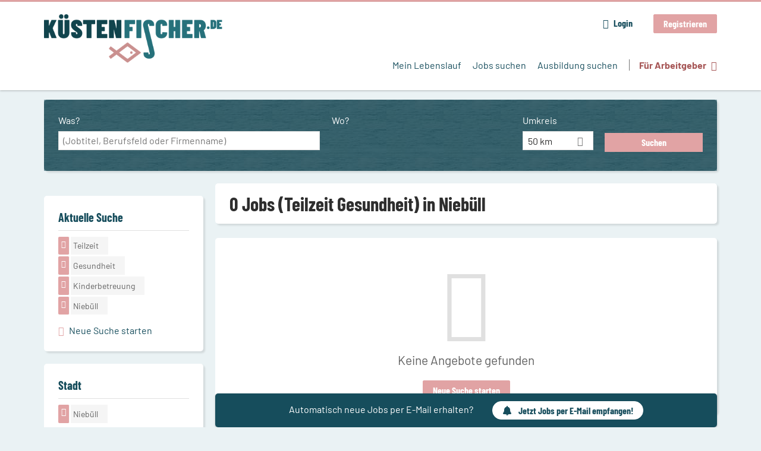

--- FILE ---
content_type: text/html; charset=utf-8
request_url: https://www.kuestenfischer.de/jobs/teilzeit/gesundheit/kinderbetreuung-0/niebuell
body_size: 12574
content:
<!DOCTYPE html>
<!--[if IEMobile 7]><html class="no-js ie iem7" lang="de" dir="ltr"><![endif]-->
<!--[if lte IE 6]><html class="no-js ie lt-ie9 lt-ie8 lt-ie7" lang="de" dir="ltr"><![endif]-->
<!--[if (IE 7)&(!IEMobile)]><html class="no-js ie lt-ie9 lt-ie8" lang="de" dir="ltr"><![endif]-->
<!--[if IE 8]><html class="no-js ie lt-ie9" lang="de" dir="ltr"><![endif]-->
<!--[if (gte IE 9)|(gt IEMobile 7)]><html class="no-js ie" lang="de" dir="ltr" prefix="og: http://ogp.me/ns# content: http://purl.org/rss/1.0/modules/content/ dc: http://purl.org/dc/terms/ foaf: http://xmlns.com/foaf/0.1/ rdfs: http://www.w3.org/2000/01/rdf-schema# sioc: http://rdfs.org/sioc/ns# sioct: http://rdfs.org/sioc/types# skos: http://www.w3.org/2004/02/skos/core# xsd: http://www.w3.org/2001/XMLSchema#"><![endif]-->
<!--[if !IE]><!--><html class="no-js" lang="de" dir="ltr" prefix="og: http://ogp.me/ns# content: http://purl.org/rss/1.0/modules/content/ dc: http://purl.org/dc/terms/ foaf: http://xmlns.com/foaf/0.1/ rdfs: http://www.w3.org/2000/01/rdf-schema# sioc: http://rdfs.org/sioc/ns# sioct: http://rdfs.org/sioc/types# skos: http://www.w3.org/2004/02/skos/core# xsd: http://www.w3.org/2001/XMLSchema#"><!--<![endif]-->
<head>
  <title>0 Jobs (Teilzeit Gesundheit Kinderbetreuung) in Niebüll | Küstenfischer.de</title>
  <!--[if IE]><![endif]-->
<meta charset="utf-8" />
<script>var dataLayer = window.dataLayer = window.dataLayer || []; dataLayer.push({"entityId":-1,"entityType":"view","entityBundle":"(none)","entityUid":-1,"userRole":"anonymous","company":"(none)","companies":"(none)","occupations":"Gesundheit","occupation":"Gesundheit","regions":"Nieb\u00fcll","region":"Nieb\u00fcll","jobApplicationType":"(none)","jobSource":-1,"jobUpgrades":"(none)","employmentType":"Teilzeit","employmentTypes":"Teilzeit"});</script>
<script>dataLayer.push({"site_category":"Bewerber","user_category":"nicht eingeloggt"});</script>
<meta name="description" content="0 Jobs (Teilzeit Gesundheit Kinderbetreuung) in Niebüll - Jobsuche auf Küstenfischer.de" />
<meta name="robots" content="noindex, noarchive, follow" />
<script type="application/ld+json">{"@context":"http:\/\/schema.org","@type":"WebSite","name":"K\u00fcstenfischer.de","url":"https:\/\/www.kuestenfischer.de"}</script>
<script type="application/ld+json">{"@context":"http:\/\/schema.org","@type":"Organization","url":"https:\/\/www.kuestenfischer.de","logo":"https:\/\/www.kuestenfischer.de\/sites\/all\/themes\/kuesten\/logo.png"}</script>
<link as="image" href="https://www.kuestenfischer.de/sites/all/themes/kuesten/logo.png" rel="preload" />
<link as="font" href="https://www.kuestenfischer.de/profiles/recruiter/themes/epiq/dist/fonts/fontawesome-webfont.woff" type="font/woff" crossorigin="1" rel="preload" />
<link as="font" href="https://www.kuestenfischer.de/sites/all/themes/kuesten/dist/fonts/opensans/OpenSans.woff?v=1.0.0" crossorigin="1" type="font/woff2" rel="preload" />
<link as="font" href="https://www.kuestenfischer.de/sites/all/themes/kuesten/dist/fonts/opensans/OpenSans.woff2?v=1.0.0" crossorigin="1" type="font/woff2" rel="preload" />
<link as="font" href="https://www.kuestenfischer.de/sites/all/themes/kuesten/dist/fonts/opensans/OpenSans-Bold.woff?v=1.0.0" crossorigin="1" type="font/woff2" rel="preload" />
<link as="font" href="https://www.kuestenfischer.de/sites/all/themes/kuesten/dist/fonts/opensans/OpenSans-Bold.woff2?v=1.0.0" crossorigin="1" type="font/woff2" rel="preload" />
<link as="font" href="https://www.kuestenfischer.de/sites/all/themes/kuesten/dist/fonts/opensans/OpenSans-Italic.woff?v=1.0.0" crossorigin="1" type="font/woff2" rel="preload" />
<link as="font" href="https://www.kuestenfischer.de/sites/all/themes/kuesten/dist/fonts/opensans/OpenSans-Italic.woff2?v=1.0.0" crossorigin="1" type="font/woff2" rel="preload" />
<link as="font" href="https://www.kuestenfischer.de/sites/all/themes/kuesten/dist/fonts/opensans/OpenSans-Semibold.woff?v=1.0.0" crossorigin="1" type="font/woff2" rel="preload" />
<link as="font" href="https://www.kuestenfischer.de/sites/all/themes/kuesten/dist/fonts/opensans/OpenSans-Semibold.woff2?v=1.0.0" crossorigin="1" type="font/woff2" rel="preload" />
<link as="font" href="https://www.kuestenfischer.de/sites/all/themes/kuesten/dist/fonts/barlow/Barlow-Bold.woff" crossorigin="1" type="font/woff" rel="preload" />
<link as="font" href="https://www.kuestenfischer.de/sites/all/themes/kuesten/dist/fonts/barlow/Barlow-Bold.woff2" crossorigin="1" type="font/woff2" rel="preload" />
<link as="font" href="https://www.kuestenfischer.de/sites/all/themes/kuesten/dist/fonts/barlow/Barlow-Italic.woff" crossorigin="1" type="font/woff" rel="preload" />
<link as="font" href="https://www.kuestenfischer.de/sites/all/themes/kuesten/dist/fonts/barlow/Barlow-Italic.woff2" crossorigin="1" type="font/woff2" rel="preload" />
<link as="font" href="https://www.kuestenfischer.de/sites/all/themes/kuesten/dist/fonts/barlow/Barlow-Regular.woff" crossorigin="1" type="font/woff" rel="preload" />
<link as="font" href="https://www.kuestenfischer.de/sites/all/themes/kuesten/dist/fonts/barlow/Barlow-Regular.woff2" crossorigin="1" type="font/woff2" rel="preload" />
<link as="font" href="https://www.kuestenfischer.de/sites/all/themes/kuesten/dist/fonts/barlowCondensed/BarlowCondensed-Bold.woff" crossorigin="1" type="font/woff" rel="preload" />
<link as="font" href="https://www.kuestenfischer.de/sites/all/themes/kuesten/dist/fonts/barlowCondensed/BarlowCondensed-Bold.woff2" crossorigin="1" type="font/woff2" rel="preload" />
<link as="font" href="https://www.kuestenfischer.de/sites/all/themes/kuesten/dist/fonts/barlowCondensed/BarlowCondensed-Italic.woff" crossorigin="1" type="font/woff" rel="preload" />
<link as="font" href="https://www.kuestenfischer.de/sites/all/themes/kuesten/dist/fonts/barlowCondensed/BarlowCondensed-Italic.woff2" crossorigin="1" type="font/woff2" rel="preload" />
<link as="font" href="https://www.kuestenfischer.de/sites/all/themes/kuesten/dist/fonts/barlowCondensed/BarlowCondensed-Regular.woff" crossorigin="1" type="font/woff" rel="preload" />
<link as="font" href="https://www.kuestenfischer.de/sites/all/themes/kuesten/dist/fonts/barlowCondensed/BarlowCondensed-Regular.woff2" crossorigin="1" type="font/woff2" rel="preload" />
<link rel="shortcut icon" href="https://www.kuestenfischer.de/sites/all/themes/kuesten/favicon.ico" type="image/vnd.microsoft.icon" />
<script>window.dataLayer = window.dataLayer || []; window.dataLayer.push();</script>
<link rel="profile" href="http://www.w3.org/1999/xhtml/vocab" />
<meta property="og:image" name="twitter:image:src" content="https://www.kuestenfischer.de/sites/all/themes/kuesten/dist/images/og-image.jpg" />
<meta property="og:image" content="https://www.kuestenfischer.de/sites/all/themes/kuesten/dist/images/og-image.jpg" />
<meta name="HandheldFriendly" content="true" />
<meta name="MobileOptimized" content="width" />
<meta http-equiv="cleartype" content="on" />
<link rel="apple-touch-icon-precomposed" href="https://www.kuestenfischer.de/sites/all/themes/kuesten/apple-touch-icon-precomposed.png" />
<link rel="apple-touch-icon" href="https://www.kuestenfischer.de/sites/all/themes/kuesten/apple-touch-icon.png" />
<meta name="viewport" content="width=device-width, initial-scale=1.0, minimum-scale=1.0" />
<link rel="canonical" href="https://www.kuestenfischer.de/jobs/teilzeit/gesundheit/kinderbetreuung-0/niebuell" />
<meta property="og:site_name" content="Küstenfischer.de" />
<meta property="og:type" content="article" />
<meta property="og:url" content="https://www.kuestenfischer.de/jobs/teilzeit/gesundheit/kinderbetreuung-0/niebuell" />
  <link type="text/css" rel="stylesheet" href="https://www.kuestenfischer.de/sites/default/files/advagg_css/css__ecI-b0vwEJN6z93gbin_rJzyoreyiqbGbvGNw-Nq9Js__v3bu_jS-KalT7VWCxG4S2YHDhQB22AbKBgcaS8N0x9U__TSSxMF16PsMLXKgtiAujttTRhWP-MlWrcD0NCNTzkuU.css" media="all" />
<style>@font-face{font-family:'drop';src:local(Arial),local(Droid)}@font-face{font-family:'spinjs';src:local(Arial),local(Droid)}.ajax-progress div.throbber{font-family:spinjs !important;line-height:15px;text-indent:1px;word-spacing:33px;letter-spacing:50px;font-size:25px;font-weight:400;text-decoration:none;color:#475a69;background-color:#000}</style>
<link type="text/css" rel="stylesheet" href="https://www.kuestenfischer.de/sites/default/files/advagg_css/css__vU54MfjNdVCAsADJi8scutRkqay5Gml0xQwGlxzKiO4__InbwkTsiUsTkLUZXP3RVA3whlCiJEMudjeEvPi1nigk__TSSxMF16PsMLXKgtiAujttTRhWP-MlWrcD0NCNTzkuU.css" media="all" />
<style>.ajax-progress div.throbber{font-family:spinjs !important;line-height:15px;text-indent:1px;word-spacing:33px;letter-spacing:50px;font-size:25px;font-weight:400;text-decoration:none;color:#475a69;background-color:#000}</style>
<link type="text/css" rel="stylesheet" href="https://www.kuestenfischer.de/sites/default/files/advagg_css/css__UHNsqsMxFNrpbMTLEcmpf8DTU4rlGseDZilNrHXOstI__5WVeES_k2VW3rWbIcpZg8a_P7-sv2LAmaW5dJYynZhI__TSSxMF16PsMLXKgtiAujttTRhWP-MlWrcD0NCNTzkuU.css" media="all" />

<!--[if lte IE 8]>
<link type="text/css" rel="stylesheet" href="https://www.kuestenfischer.de/sites/default/files/advagg_css/css__dRaixOhmZb1f0ehH6iyOmOWc17zshIgrPO8H9FlCPmo__RbXpItxFzi5BOeIWzLnoJ9qOlxxRqjsz_DwA0fcPbcQ__TSSxMF16PsMLXKgtiAujttTRhWP-MlWrcD0NCNTzkuU.css" media="all" />
<![endif]-->
  <script>
<!--//--><![CDATA[//><!--
function _typeof(t){return(_typeof="function"==typeof Symbol&&"symbol"==typeof Symbol.iterator?function(t){return typeof t}:function(t){return t&&"function"==typeof Symbol&&t.constructor===Symbol&&t!==Symbol.prototype?"symbol":typeof t})(t)}!function(){for(var t,e,o=[],n=window,r=n;r;){try{if(r.frames.__tcfapiLocator){t=r;break}}catch(t){}if(r===n.top)break;r=n.parent}t||(function t(){var e=n.document,o=!!n.frames.__tcfapiLocator;if(!o)if(e.body){var r=e.createElement("iframe");r.style.cssText="display:none",r.name="__tcfapiLocator",e.body.appendChild(r)}else setTimeout(t,5);return!o}(),n.__tcfapi=function(){for(var t=arguments.length,n=new Array(t),r=0;r<t;r++)n[r]=arguments[r];if(!n.length)return o;"setGdprApplies"===n[0]?n.length>3&&2===parseInt(n[1],10)&&"boolean"==typeof n[3]&&(e=n[3],"function"==typeof n[2]&&n[2]("set",!0)):"ping"===n[0]?"function"==typeof n[2]&&n[2]({gdprApplies:e,cmpLoaded:!1,cmpStatus:"stub"}):o.push(n)},n.addEventListener("message",(function(t){var e="string"==typeof t.data,o={};if(e)try{o=JSON.parse(t.data)}catch(t){}else o=t.data;var n="object"===_typeof(o)?o.__tcfapiCall:null;n&&window.__tcfapi(n.command,n.version,(function(o,r){var a={__tcfapiReturn:{returnValue:o,success:r,callId:n.callId}};t&&t.source&&t.source.postMessage&&t.source.postMessage(e?JSON.stringify(a):a,"*")}),n.parameter)}),!1))}();

//--><!]]>
</script>
<script>
<!--//--><![CDATA[//><!--
window.startTime = Date.now();
//--><!]]>
</script>
<script src="https://static.rndtech.de/cmp/2.x.x.js"></script>
<script>
<!--//--><![CDATA[//><!--
RND.CMP.initialize({debug:false,enableEmbedConsent:true,privacyLink:'/datenschutz',privacyManagerId:209293,sp:{config:{baseEndpoint:'https://cmp-sp.kuestenfischer.de',propertyHref:'https://www.kuestenfischer.de',}}});document.addEventListener('cmp-consent-given-5eb97b265852312e6a9fbf31',function(event){window.RecruiterCMPMapsConsentGiven=true;});
//--><!]]>
</script>
<script src="https://cmp-sp.kuestenfischer.de/unified/wrapperMessagingWithoutDetection.js"></script>
</head>
<body class="html not-front not-logged-in page-search page-search-job page-search-job-teilzeit page-search-job-teilzeit-gesundheit page-search-job-teilzeit-gesundheit-kinderbetreuung-0 page-search-job-teilzeit-gesundheit-kinderbetreuung-0-niebuell i18n-de section-search sidebar-first has-branding-logo" x-ms-format-detection="none">
  <a href="#main-content" class="element-invisible element-focusable">Zum Hauptinhalt springen</a>
      <noscript aria-hidden="true"><iframe src="https://www.googletagmanager.com/ns.html?id=GTM-WHJ439W"    height="0" width="0"  title="Google Tag Manager">Google Tag Manager</iframe></noscript>  <div  class="l-page">
  <header class="l-header" role="banner">
    <div class="l-mobile-menu">
      <div class="menu">
        <button class="menu--mobile__switch svg-icon--action svg-icon">
          
<span class="recruiter-epiq-icon svg-icon"  class="recruiter-epiq-icon svg-icon">
<svg xmlns="http://www.w3.org/2000/svg" role="img" aria-labelledby="bars" viewBox="0 0 100 100">
      <title id="bars">Menü</title>
    <use
    xlink:href="https://www.kuestenfischer.de/sites/all/themes/kuesten/dist/icons/defs/icons.svg?refresh2#bars"></use>
</svg>
</span>
        </button>
      </div>
      <div class="l-branding-mobile">
                              <a href="/"
               title="Küstenfischer.de" rel="home"
               class="site-logo">
              <img src="https://www.kuestenfischer.de/sites/all/themes/kuesten/logo.png"
                   alt="Küstenfischer.de logo" width="408" height="112"/>
            </a>
                                </div>
      <a href="/jobs" class="svg-icon--action svg-icon">
        
<span class="recruiter-epiq-icon svg-icon"  class="recruiter-epiq-icon svg-icon">
<svg xmlns="http://www.w3.org/2000/svg" role="img" aria-labelledby="search" viewBox="0 0 100 100">
      <title id="search">Jobs suchen</title>
    <use
    xlink:href="https://www.kuestenfischer.de/sites/all/themes/kuesten/dist/icons/defs/icons.svg?refresh2#search"></use>
</svg>
</span>
      </a>
    </div>
    <div class="l-container">
      <div class="l-branding">
                  <a href="/"
             title="Küstenfischer.de" rel="home"
             class="site-logo">
            <img src="https://www.kuestenfischer.de/sites/all/themes/kuesten/logo.png"
                 alt="Küstenfischer.de logo" width="408" height="112"/>
          </a>
                
                      </div>

            <div class="l-navigation-container mobile-menu">
        <div class="navigation__mobile-menu-branding">
                      <a href="/"
               title="Küstenfischer.de" rel="home"
               class="site-logo">
              <img src="https://www.kuestenfischer.de/sites/all/themes/kuesten/logo.png"
                   alt="Küstenfischer.de logo" width="408" height="112"/>
            </a>
                    <button class="mobile-menu__close svg-icon--action">
            
<span class="recruiter-epiq-icon svg-icon svg-icon--action"  class="recruiter-epiq-icon svg-icon svg-icon--action">
<svg xmlns="http://www.w3.org/2000/svg" role="img" aria-labelledby="times" viewBox="0 0 100 100">
      <title id="times">Menü schließen</title>
    <use
    xlink:href="https://www.kuestenfischer.de/sites/all/themes/kuesten/dist/icons/defs/icons.svg?refresh2#times"></use>
</svg>
</span>
          </button>
        </div>
        <div class="l-navigation-top">
                      <div class="l-region l-region--navigation-top">
    <nav id="block-menu-menu-login-menu" role="navigation" aria-label="Loginmenü" class="block block--menu block-user-menu block--menu-menu-login-menu">
        <div class="block__title"><span><strong>Loginmenü</strong></span></div>
    
  <ul class="menu"><li class="first leaf"><a href="/user/login" class="login-transparent gtm-event" data-gtm-events="main_menu_click|login_button_click" data-gtm-click_text="Login" data-gtm-link_url="/user/login">Login</a></li>
<li class="last leaf"><a href="/user/register" class="epiq-button--primary gtm-event" data-gtm-events="main_menu_click|register_button_click" data-gtm-click_text="Registrieren" data-gtm-link_url="/user/register">Registrieren</a></li>
</ul></nav>
  </div>
        </div>
        <div class="l-navigation-main">
            <div class="l-region l-region--navigation">
    <nav id="block-menu-menu-applicant-menu" role="navigation" aria-label="Bewerbermenü" class="block block--menu block-main-menu block-applicant-menu block--menu-menu-applicant-menu">
        <div class="block__title"><span><strong>Bewerbermenü</strong></span></div>
    
  <ul class="menu"><li class="first leaf"><a href="/resume" title="" data-gtm-event="main_menu_click" data-gtm-click_text="Mein Lebenslauf" data-gtm-link_url="/resume" class="gtm-event">Mein Lebenslauf</a></li>
<li class="collapsed active-trail"><a href="/jobs" title="" class="active-trail active gtm-event" data-gtm-event="main_menu_click" data-gtm-click_text="Jobs suchen" data-gtm-link_url="/jobs">Jobs suchen</a></li>
<li class="leaf"><a href="/jobs/ausbildung" data-gtm-event="main_menu_click" data-gtm-click_text="Ausbildung suchen" data-gtm-link_url="/jobs/ausbildung" class="gtm-event">Ausbildung suchen</a></li>
<li class="last leaf"><a href="/recruiter" class="menu-item--switch gtm-event" data-gtm-event="main_menu_click" data-gtm-click_text="Für Arbeitgeber" data-gtm-link_url="/recruiter">Für Arbeitgeber</a></li>
</ul></nav>
  </div>
        </div>
      </div>
    </div>
  </header>

  
  
      <div class="l-search">
      <div class="l-container">
          <div class="l-region l-region--search">
    <div id="block-views-exp-job-search-search-page" class="block block--views block-search block-job-search block--views-exp-job-search-search-page">
        <div class="block__content">
    <form role="search" class="views-exposed-form-job-search-search-page recruiter-geo-search-enabled mini-exposed-filters" action="/jobs/teilzeit/gesundheit/kinderbetreuung-0/niebuell" method="get" id="views-exposed-form-job-search-search-page" accept-charset="UTF-8"><div><div class="views-exposed-form">
  <div class="views-exposed-widgets clearfix">
          <div id="edit-search-wrapper" class="views-exposed-widget views-widget-filter-search_api_views_fulltext ">
                  <label for="edit-search">
            Was?          </label>
          <div class="views-widget">
            <div class="form-item form-type-autocomplete form-type-textfield form-item-search">
 <div class="form-item-input"><input class="auto_submit form-text form-autocomplete" data-search-api-autocomplete-search="search_api_views_job_search" placeholder="(Jobtitel, Berufsfeld oder Firmenname)" type="text" id="edit-search" name="search" value="" size="30" maxlength="128" /><input type="hidden" id="edit-search-autocomplete" value="https://www.kuestenfischer.de/sapi_autocomplete.php?machine_name=search_api_views_job_search" disabled="disabled" class="autocomplete" />
</div></div>
          </div>
                      </div>
                <div id="edit-job-geo-location-wrapper" class="views-exposed-widget views-widget-filter-job_geo_location has-operator ">
                  <label for="edit-job-geo-location">
            Wo?          </label>
          <div class="views-widget">
            <input id="edit-job-geo-location" type="hidden" name="job_geo_location" value="" />
<div id='root-job-geo-location'><div class='views-exposed-widget' style='visibility: hidden;'><div class='geosuggest__input-wrapper'><input type='text'></div></div></div>          </div>
                      </div>
              <div class='views-exposed-widget views-widget-filter-job_geo_location views-geo-radius'>
          <label for="edit-radius">
            Umkreis          </label>
          <div class="views-operator">
            <div class="form-item form-type-select form-item-radius">
  <div class="form-item-input"><select aria-label="Umkreis" class="formawesome-enhanced form-select" id="edit-radius" name="radius"><option value="">-</option><option value="5">5 km</option><option value="25">25 km</option><option value="50" selected="selected">50 km</option><option value="100">100 km</option><option value="200">200 km</option></select>
</div></div>
          </div>
        </div>
                          <div class="views-exposed-widget views-submit-button">
      <div class="mobile-trigger-wrapper"><div class="mobile-facets__trigger-wrapper"><a class="mobile-facets__trigger svg-icon--action svg-icon--baseline keyboard-clickable" tabindex="0" role="button">
<span class="recruiter-epiq-icon svg-icon"  class="recruiter-epiq-icon svg-icon">
<svg xmlns="http://www.w3.org/2000/svg" role="img" aria-labelledby="sliders-h" viewBox="0 0 100 100">
    <use
    xlink:href="https://www.kuestenfischer.de/sites/all/themes/kuesten/dist/icons/defs/icons.svg?refresh2#sliders-h"></use>
</svg>
</span>
</a></div><div class="mobile-facets__buttons-wrapper"></div></div><div class="form-item form-type-submit form-item-Suchen">
 <input type="submit" id="edit-submit-job-search" name="Suchen" value="Suchen" class="form-submit button button--primary" />
</div>
<input class="latitude" data-geo="lat" type="hidden" name="lat" value="" />
<input class="longitude" data-geo="lng" type="hidden" name="lon" value="" />
<input class="country" data-geo="country" type="hidden" name="country" value="" />
<input class="administrative_area_level_1" data-geo="administrative_area_level_1" type="hidden" name="administrative_area_level_1" value="" />
    </div>
      </div>
</div>
</div></form>  </div>
</div>
  </div>
      </div>
    </div>
  
  
  <div class="l-main">
    <div class="l-container">
      <div class="l-content" role="main">
        <a id="main-content"></a>
                                                                          <div class="l-region l-region--content">
    <div class="view view-job-search view-id-job_search view-display-id-search_page view-dom-id-8cdcbb70bf3e961277a223242ce5e182 mini-exposed-filters--results agent-box-sticky">
            <div class="view-header">
      <h1 class="search-result-header">0 Jobs (Teilzeit Gesundheit) in Niebüll</h1><div role="dialog" aria-hidden="true" aria-labelledby="Search dialog" aria-describedby="Modal dialog to create a new saved search for jobs" class="block-search-api-saved-searches--modal md-effect-3" data-show-automatic="true" data-show-automatic-time="10">
  <div id="block-search-api-saved-searches-job-search" class="block block--search-api-saved-searches agent-target block--search-api-saved-searches-job-search">
              <div class="block__title">Jobs per E-Mail</div>
        
    <div class="block-search-api-saved-searches__inner">
      <div class="block-search-api-saved-searches__icon">
      </div>
      <div class="block__content">
        <noscript>
  <style>form.antibot { display: none !important; }</style>
  <div class="antibot-no-js antibot-message antibot-message-warning messages warning">
    You must have JavaScript enabled to use this form.  </div>
</noscript>
<div id="search-api-saved-searches-save-form-wrapper"><form class="search-api-saved-searches-save-form antibot" action="/antibot" method="post" id="search-api-saved-searches-save-form" accept-charset="UTF-8"><div><div id="edit-description" class="form-item form-type-item">
 
<div class="description">Regelmäßig E-Mails bekommen für</div>
</div>
<div class="saved-search__search-results"> Teilzeit Gesundheit Kinderbetreuung Jobs in... </div><div class="form-item form-type-textfield form-item-mail">
  <label for="edit-mail">E-Mail <span class="form-required" title="Dieses Feld muss ausgefüllt werden.">*</span></label>
 <div class="form-item-input"><input placeholder="E-Mail" type="text" id="edit-mail" name="mail" value="" size="16" maxlength="100" class="form-text required" />
</div></div>
<input type="hidden" name="form_build_id" value="form-i7MgiHrGUHMINTBcbvDLB-VGsXHs624uiV_sXk1JInU" />
<input type="hidden" name="form_id" value="search_api_saved_searches_save_form" />
<input type="hidden" name="antibot_key" value="" />
<input type="hidden" name="antibot_timestamp" value="1769044328" />
<div class="form-item form-type-submit form-item-op">
 <input type="submit" id="edit-submit" name="op" value="Jetzt aktivieren" class="form-submit button button--primary" />
</div>
<button type='button' class='hide-wide hide-narrow md-hide saved-search-button--cancel'>Abbrechen</button></div></form></div>      </div>
      <button class="md-close
                  md-hide-x                ">
        
<span class="recruiter-epiq-icon svg-icon"  class="recruiter-epiq-icon svg-icon">
<svg xmlns="http://www.w3.org/2000/svg" role="img" aria-labelledby="times" viewBox="0 0 100 100">
      <title id="times">Menü schließen</title>
    <use
    xlink:href="https://www.kuestenfischer.de/sites/all/themes/kuesten/dist/icons/defs/icons.svg?refresh2#times"></use>
</svg>
</span>
<span class="hide-offscreen">Close dialog</span></button>
    </div>
  </div>
</div>
    </div>
  
  
  
      <div class="view-empty">
      <p>Keine Angebote gefunden
</p><p><a class="epiq-button--primary" href="/jobs">Neue Suche starten</a></p>
    </div>
  
  
  
  
      <div class="view-footer">
      <div class="agent-box"><span class="agent-info">Automatisch neue Jobs per E-Mail erhalten?</span><span class="agent-link open-modal"><a href="#save-search"><span class="recruiter-epiq-icon svg-icon" aria-hidden="true">
<svg xmlns="http://www.w3.org/2000/svg" role="img" aria-labelledby="bell" viewbox="0 0 100 100">      <title id="bell">Bell</title>    <use xlink:href="https://www.kuestenfischer.de/sites/all/themes/kuesten/dist/icons/defs/icons.svg?refresh2#bell"></use></svg><p></p></span>Jetzt Jobs per E-Mail empfangen!</a></span></div>
    </div>
  
  
</div>  </div>
              </div>

      <div role="complementary" class="l-region l-region--sidebar-first mini-exposed-filters sidebar--facetapi mobile-menu"'>
<div class="navigation__mobile-menu-branding">
      <a href="/"
       title="Küstenfischer.de" rel="home"
       class="site-logo">
      <img src="https://www.kuestenfischer.de/sites/all/themes/kuesten/logo.png"
           alt="Küstenfischer.de"/>
    </a>
    <button class="mobile-menu__close svg-icon--action">
    
<span class="recruiter-epiq-icon svg-icon svg-icon--action"  class="recruiter-epiq-icon svg-icon svg-icon--action">
<svg xmlns="http://www.w3.org/2000/svg" role="img" aria-labelledby="times--2" viewBox="0 0 100 100">
      <title id="times--2">Menü schließen</title>
    <use
    xlink:href="https://www.kuestenfischer.de/sites/all/themes/kuesten/dist/icons/defs/icons.svg?refresh2#times"></use>
</svg>
</span>
  </button>
</div>
<div id="block-current-search-job-search-current-search" class="block block--current-search block--current-search-job-search-current-search">
        <div class="block__title"><span>Aktuelle Suche</span></div>
      <div class="block__content">
    <div class="current-search-item current-search-item-active current-search-item-active-items"><ul class=""><li class="active"><a href="/jobs/gesundheit/kinderbetreuung-0/niebuell" rel="nofollow" class="active"><i class="facetapi-clear"></i> <span class="element-invisible"> Filter nach &lt;span class=&#039;facetapi-facet-text&#039;&gt;Teilzeit&lt;/span&gt; entfernen </span></a><span class='facetapi-facet-text'>Teilzeit</span></li>
<li class="active active"><a href="/jobs/teilzeit/kinderbetreuung-0/niebuell" rel="nofollow" class="active"><i class="facetapi-clear"></i> <span class="element-invisible"> Filter nach &lt;span class=&#039;facetapi-facet-text&#039;&gt;Gesundheit&lt;/span&gt; entfernen </span></a><span class='facetapi-facet-text'>Gesundheit</span></li>
<li class="active active active"><a href="/jobs/teilzeit/gesundheit/niebuell" rel="nofollow" class="active"><i class="facetapi-clear"></i> <span class="element-invisible"> Filter nach &lt;span class=&#039;facetapi-facet-text&#039;&gt;Kinderbetreuung&lt;/span&gt; entfernen </span></a><span class='facetapi-facet-text'>Kinderbetreuung</span></li>
<li class="active active active active"><a href="/jobs/teilzeit/gesundheit/kinderbetreuung-0" rel="nofollow" class="active"><i class="facetapi-clear"></i> <span class="element-invisible"> Filter nach &lt;span class=&#039;facetapi-facet-text&#039;&gt;Niebüll&lt;/span&gt; entfernen </span></a><span class='facetapi-facet-text'>Niebüll</span></li>
</ul></div><a href="/jobs" class="recruiter-seo__clear-search">Neue Suche starten</a>  </div>
</div>
<div id="block-facetapi-g4chbhgffwqxiogb8phx4csrm0azazz4" class="block block--facetapi madsack-tracking-filter-click block--facetapi-g4chbhgffwqxiogb8phx4csrm0azazz4 block--menu">
        <div class="block__title"><span>Stadt</span></div>
      <div class="block__content">
    <ul class="facetapi-facetapi-links facetapi-facet-recruiter-job-region-states" id="facetapi-facet-search-apijob-search-block-recruiter-job-region-states"><li class="active leaf"><a href="/jobs/teilzeit/gesundheit/kinderbetreuung-0" class="facetapi-zero-results facetapi-active active" id="facetapi-link--3" title="Filter nach Niebüll entfernen"><i class="facetapi-clear"></i> </a><span class="facetapi-facet-text">Niebüll</span></li>
<li class="leaf"><a href="/jobs/teilzeit/gesundheit/kinderbetreuung-0/henstedt-ulzburg" class="facetapi-inactive" id="facetapi-link--4"><span class="facetapi-facet-text">Henstedt-Ulzburg</span> <span class="facetapi-link__counter">(3)</span></a></li>
<li class="leaf"><a href="/jobs/teilzeit/gesundheit/kinderbetreuung-0/bargteheide" class="facetapi-inactive" id="facetapi-link--5"><span class="facetapi-facet-text">Bargteheide</span> <span class="facetapi-link__counter">(2)</span></a></li>
<li class="leaf"><a href="/jobs/teilzeit/gesundheit/kinderbetreuung-0/neumuenster" class="facetapi-inactive" id="facetapi-link--6"><span class="facetapi-facet-text">Neumünster</span> <span class="facetapi-link__counter">(2)</span></a></li>
<li class="leaf"><a href="/jobs/teilzeit/gesundheit/kinderbetreuung-0/ahrensburg" class="facetapi-inactive" id="facetapi-link--7"><span class="facetapi-facet-text">Ahrensburg</span> <span class="facetapi-link__counter">(1)</span></a></li>
<li class="leaf"><a href="/jobs/teilzeit/gesundheit/kinderbetreuung-0/bad-oldesloe" class="facetapi-inactive" id="facetapi-link--8"><span class="facetapi-facet-text">Bad Oldesloe</span> <span class="facetapi-link__counter">(1)</span></a></li>
<li class="leaf"><a href="/jobs/teilzeit/gesundheit/kinderbetreuung-0/elmenhorst-0" class="facetapi-inactive" id="facetapi-link--9"><span class="facetapi-facet-text">Elmenhorst</span> <span class="facetapi-link__counter">(1)</span></a></li>
<li class="leaf"><a href="/jobs/teilzeit/gesundheit/kinderbetreuung-0/eutin" class="facetapi-inactive" id="facetapi-link--10"><span class="facetapi-facet-text">Eutin</span> <span class="facetapi-link__counter">(1)</span></a></li>
<li class="leaf"><a href="/jobs/teilzeit/gesundheit/kinderbetreuung-0/heide" class="facetapi-inactive" id="facetapi-link--11"><span class="facetapi-facet-text">Heide</span> <span class="facetapi-link__counter">(1)</span></a></li>
<li class="leaf"><a href="/jobs/teilzeit/gesundheit/kinderbetreuung-0/kiel" class="facetapi-inactive" id="facetapi-link--12"><span class="facetapi-facet-text">Kiel</span> <span class="facetapi-link__counter">(1)</span></a></li>
<li class="leaf"><a href="/jobs/teilzeit/gesundheit/kinderbetreuung-0/luebeck" class="facetapi-inactive" id="facetapi-link--13"><span class="facetapi-facet-text">Lübeck</span> <span class="facetapi-link__counter">(1)</span></a></li>
<li class="leaf"><a href="/jobs/teilzeit/gesundheit/kinderbetreuung-0/neuburg" class="facetapi-inactive" id="facetapi-link--14"><span class="facetapi-facet-text">Neuburg</span> <span class="facetapi-link__counter">(1)</span></a></li>
<li class="leaf"><a href="/jobs/teilzeit/gesundheit/kinderbetreuung-0/neustrelitz" class="facetapi-inactive" id="facetapi-link--15"><span class="facetapi-facet-text">Neustrelitz</span> <span class="facetapi-link__counter">(1)</span></a></li>
<li class="leaf"><a href="/jobs/teilzeit/gesundheit/kinderbetreuung-0/rickling" class="facetapi-inactive" id="facetapi-link--16"><span class="facetapi-facet-text">Rickling</span> <span class="facetapi-link__counter">(1)</span></a></li>
</ul>  </div>
</div>
<div id="block-facetapi-izmjzjoerbiekfxpxetvxqncqhkah8gm" class="block block--facetapi madsack-tracking-filter-click block--facetapi-izmjzjoerbiekfxpxetvxqncqhkah8gm block--menu">
        <div class="block__title"><span>Art der Anstellung</span></div>
      <div class="block__content">
    <ul class="facetapi-facetapi-links facetapi-facet-field-job-employment-type-termparents-all" id="facetapi-facet-search-apijob-search-block-field-job-employment-type-termparents-all"><li class="active leaf"><a href="/jobs/gesundheit/kinderbetreuung-0/niebuell" class="facetapi-zero-results facetapi-active active" id="facetapi-link--17" title="Filter nach Teilzeit entfernen"><i class="facetapi-clear"></i> </a><span class="facetapi-facet-text">Teilzeit</span></li>
</ul>  </div>
</div>
<div id="block-facetapi-v3nkwi4cgrji5bhgvl3k6y1dktykhuo8" class="block block--facetapi madsack-tracking-filter-click block--facetapi-v3nkwi4cgrji5bhgvl3k6y1dktykhuo8 block--menu">
        <div class="block__title"><span>Berufsfeld</span></div>
      <div class="block__content">
    <ul class="facetapi-facetapi-links facetapi-facet-field-job-occupational-fieldparents-all" id="facetapi-facet-search-apijob-search-block-field-job-occupational-fieldparents-all"><li class="active leaf"><a href="/jobs/teilzeit/kinderbetreuung-0/niebuell" class="facetapi-zero-results facetapi-active active" id="facetapi-link--18" title="Filter nach Gesundheit entfernen"><i class="facetapi-clear"></i> </a><span class="facetapi-facet-text">Gesundheit</span></li>
</ul>  </div>
</div>
<div id="block-facetapi-7grjziaz1ea4u8vmpkwrkp1so0gq1tfn" class="block block--facetapi madsack-tracking-filter-click block--facetapi-7grjziaz1ea4u8vmpkwrkp1so0gq1tfn block--menu">
        <div class="block__title"><span>Jobs &amp; Skills</span></div>
      <div class="block__content">
    <ul class="facetapi-facetapi-links facetapi-facet-field-madsack-jobtitel" id="facetapi-facet-search-apijob-search-block-field-madsack-jobtitel"><li class="active leaf"><a href="/jobs/teilzeit/gesundheit/niebuell" class="facetapi-zero-results facetapi-active active" id="facetapi-link" title="Filter nach Kinderbetreuung entfernen"><i class="facetapi-clear"></i> </a><span class="facetapi-facet-text">Kinderbetreuung</span></li>
<li class="leaf"><a href="/jobs/teilzeit/gesundheit/pflegedienstleiter/niebuell" class="facetapi-inactive" id="facetapi-link--2"><span class="facetapi-facet-text">Pflegedienstleiter</span> <span class="facetapi-link__counter">(1)</span></a></li>
</ul>  </div>
</div>
</div>
          </div>
  </div>

  <footer role="contentinfo">
    <div class="l-footer">
      <div class="l-container">
          <div class="l-region l-region--footer">
    <div id="block-block-3" class="block block--block block--block-3">
        <div class="block__content">
    <p><img alt="" loading="lazy" src="/sites/all/themes/kuesten/logo_recruiter.png" style="width: 177px; height: auto;" /></p>
<ul class="social-icons">
<li class="social-icons--facebook">
  <a href="https://www.facebook.com/kuestenfischer.de/" rel="nofollow" target="_blank" data-gtm-event="footer_menu_click" data-gtm-click_text="Facebook" data-gtm-link_url="https://www.facebook.com/kuestenfischer.de/" class="gtm-event"><span>Facebook</span></a>
</li>
<li class="social-icons--instagram">
  <a href="https://www.instagram.com/kuestenfischer.de/" rel="nofollow" target="_blank" data-gtm-event="footer_menu_click" data-gtm-click_text="Instagram" data-gtm-link_url="https://www.instagram.com/kuestenfischer.de/" class="gtm-event"><span>Instagram</span></a>
</li>
</ul>
  </div>
</div>
<nav id="block-menu-menu-kuesten-footer-menu-applica" role="navigation" aria-label="Für Bewerber" class="block block--menu block--menu-menu-kuesten-footer-menu-applica">
        <div class="block__title h2">Für Bewerber</div>
    
  <ul class="menu"><li class="first leaf active-trail"><a href="/jobs" class="active-trail active gtm-event" data-gtm-event="footer_menu_click" data-gtm-click_text="Jobs suchen" data-gtm-link_url="/jobs">Jobs suchen</a></li>
<li class="leaf"><a href="/jobs/ausbildung" data-gtm-event="footer_menu_click" data-gtm-click_text="Ausbildung suchen" data-gtm-link_url="/jobs/ausbildung" class="gtm-event">Ausbildung suchen</a></li>
<li class="leaf"><a href="/unternehmen-suchen" data-gtm-event="footer_menu_click" data-gtm-click_text="Unternehmen suchen" data-gtm-link_url="/unternehmen-suchen" class="gtm-event">Unternehmen suchen</a></li>
<li class="last leaf"><a href="/resume" data-gtm-event="footer_menu_click" data-gtm-click_text="Mein Lebenslauf" data-gtm-link_url="/resume" class="gtm-event">Mein Lebenslauf</a></li>
</ul></nav>
<nav id="block-menu-menu-kuesten-footer-menu-recruit" role="navigation" aria-label="Für Arbeitgeber" class="block block--menu block--menu-menu-kuesten-footer-menu-recruit">
        <div class="block__title h2">Für Arbeitgeber</div>
    
  <ul class="menu"><li class="first leaf"><a href="/recruiter/produkte-und-preise" data-gtm-event="footer_menu_click" data-gtm-click_text="Produkte ansehen" data-gtm-link_url="/recruiter/produkte-und-preise" class="gtm-event">Produkte ansehen</a></li>
<li class="leaf"><a href="/company" data-gtm-event="footer_menu_click" data-gtm-click_text="Mein Unternehmensprofil" data-gtm-link_url="/company" class="gtm-event">Mein Unternehmensprofil</a></li>
<li class="leaf"><a href="/manage/job" data-gtm-event="footer_menu_click" data-gtm-click_text="Stellenanzeigen verwalten" data-gtm-link_url="/manage/job" class="gtm-event">Stellenanzeigen verwalten</a></li>

</ul></nav>
<nav id="block-menu-menu-kuesten-footer-menu-general" role="navigation" aria-label="Allgemein" class="block block--menu block--menu-menu-kuesten-footer-menu-general">
        <div class="block__title h2">Allgemein</div>
    
  <ul class="menu"><li class="first leaf"><a href="/recruiter/ueber-kuestenfischerde" data-gtm-event="footer_menu_click" data-gtm-click_text="Über Küstenfischer.de" data-gtm-link_url="/recruiter/ueber-kuestenfischerde" class="gtm-event">Über Küstenfischer.de</a></li>
<li class="leaf"><a href="/recruiter/partner" data-gtm-event="footer_menu_click" data-gtm-click_text="Partner" data-gtm-link_url="/recruiter/partner" class="gtm-event">Partner</a></li>
<li class="leaf"><a href="/agb" data-gtm-event="footer_menu_click" data-gtm-click_text="AGB" data-gtm-link_url="/agb" class="gtm-event">AGB</a></li>
<li class="leaf"><a href="/datenschutzhinweise" data-gtm-event="footer_menu_click" data-gtm-click_text="Datenschutzhinweise" data-gtm-link_url="/datenschutzhinweise" class="gtm-event">Datenschutzhinweise</a></li>
<li class="leaf"><a href="/impressum" data-gtm-event="footer_menu_click" data-gtm-click_text="Impressum" data-gtm-link_url="/impressum" class="gtm-event">Impressum</a></li>
<li class="leaf"><a href="/contact" data-gtm-event="footer_menu_click" data-gtm-click_text="Kontakt zu Küstenfischer.de" data-gtm-link_url="/contact" class="gtm-event">Kontakt zu Küstenfischer.de</a></li>
<li class="last leaf"><a href="/# " data-cmp-privacy-manager-link="" data-gtm-event="footer_menu_click" data-gtm-click_text="Cookie-Einstellungen" data-gtm-link_url="/" class="gtm-event">Cookie-Einstellungen</a></li>
</ul></nav>
  </div>
      </div>
    </div>

          <div class="l-footer-second">
        <div class="l-container">
            <div class="l-region l-region--footer-second">
    <div id="block-block-2" class="block block--block block--block-2">
        <div class="block__content">
    <p>Küstenfischer.de ehemals mv-job.de, ln-job.de, kn-job.de | Entwickelt durch <a href="https://www.jobiqo.com/de/loesungen/regionale-jobboerse/">jobiqo</a></p>
  </div>
</div>
  </div>
        </div>
      </div>
      </footer>

</div>
<div class="md-overlay"></div>
  <script>
<!--//--><![CDATA[//><!--
(function(w,d,s,l,i){w[l]=w[l]||[];w[l].push({'gtm.start':new Date().getTime(),event:'gtm.js'});var f=d.getElementsByTagName(s)[0];var j=d.createElement(s);var dl=l!='dataLayer'?'&l='+l:'';j.type='text/javascript';j.src='https://sst.kuestenfischer.de/gtm.js?id='+i+dl+'';j.async=true;f.parentNode.insertBefore(j,f);})(window,document,'script','dataLayer','GTM-WHJ439W');
//--><!]]>
</script>
<script src="https://www.kuestenfischer.de/sites/default/files/advagg_js/js___05QzOdhLDDaELXkZ0a7fe0S4J1SujTeSSlPL7QKDQA__o-3tktd8iM88eHZ17nlkTQZLhYHEwJK2GycPw6GVXJY__TSSxMF16PsMLXKgtiAujttTRhWP-MlWrcD0NCNTzkuU.js"></script>
<script src="https://www.kuestenfischer.de/profiles/recruiter/modules/recruiter_internal/recruiter_cmp/js/rnd_sourcepoint_geosuggest.js?t98r21"></script>
<script src="https://www.kuestenfischer.de/sites/default/files/advagg_js/js__vGtr_4axvJH_LTTOFBOyYHkcyIZJgLxuiH9TUV-t6IM__G89w2lHaRU4uYOpeyfZ1WEoLqJB70gzUKTSAQbxdylo__TSSxMF16PsMLXKgtiAujttTRhWP-MlWrcD0NCNTzkuU.js"></script>
<script>
<!--//--><![CDATA[//><!--
document.createElement( "picture" );
//--><!]]>
</script>
<script src="https://www.kuestenfischer.de/sites/default/files/advagg_js/js__rbkDI4W5ks55nL4SMiAaFsUhkprvb0Z24XcbUps69i8__XsOk5PykF2Me0AU0Jzz1xfz7qym3ZeLtfSOUolQgH-E__TSSxMF16PsMLXKgtiAujttTRhWP-MlWrcD0NCNTzkuU.js"></script>
<script src="https://www.kuestenfischer.de/sites/default/files/advagg_js/js__sFPiGtMG3UL_jaQ8kU0AbDAVfthhTuU5n8Wt0oKigPU__QGnT5oXyoAkrshDPCLyiuUNdkZYHlGNfdw1hW6VTAek__TSSxMF16PsMLXKgtiAujttTRhWP-MlWrcD0NCNTzkuU.js"></script>
<script src="https://www.kuestenfischer.de/sites/default/files/advagg_js/js__p4xbuzCzcVz_SOXHnj5dP2cJ13v59AzjiV7DydqJaT8__hX9OYAJ_XnYGpMLdOOwYflOQCXdbXEYaiUsPWNMJId0__TSSxMF16PsMLXKgtiAujttTRhWP-MlWrcD0NCNTzkuU.js"></script>
<script src="https://www.kuestenfischer.de/sites/default/files/advagg_js/js__XP5DCsQPY6MC0yZULmDacBIOjX7i7FibjaXZ_lbifeI__zAGKzw9oLAojelLb3EGtcGdoQIEX-yaJ98UAYbglv-M__TSSxMF16PsMLXKgtiAujttTRhWP-MlWrcD0NCNTzkuU.js"></script>
<script src="https://www.kuestenfischer.de/sites/default/files/advagg_js/js__C-zvxpFTTVy3_UF4Gd0w0jGUCGgA3QYb5zbkj3traZc__vIPyAQQAq-CDUbofbvN5m2vkq6XWoaGRtDmT0Lrp09A__TSSxMF16PsMLXKgtiAujttTRhWP-MlWrcD0NCNTzkuU.js"></script>
<script>
<!--//--><![CDATA[//><!--
jQuery.extend(Drupal.settings, {"basePath":"\/","pathPrefix":"","setHasJsCookie":0,"jqueryUpdate":{"migrateMute":true,"migrateTrace":false},"ajaxPageState":{"theme":"kuesten","theme_token":"ljXJlIU3NeQnnB14eE-dk9kJm8tlk2BlbcT1aaCtvCY","jquery_version":"3.7.1","jquery_version_token":"_5CKunV8CShuo6f6MaZcsNXIie9C0HJhUaDyjvmv1zI","css":{"profiles\/recruiter\/themes\/omega\/omega\/css\/modules\/system\/system.base.css":1,"modules\/node\/node.css":1,"profiles\/recruiter\/modules\/picture\/picture_wysiwyg.css":1,"profiles\/recruiter\/themes\/omega\/omega\/css\/modules\/user\/user.base.css":1,"profiles\/recruiter\/modules\/tag1d7es_jquery_update\/replace\/jquery-ui-1.14.0\/jquery-ui.min.css":1,"modules\/overlay\/overlay-parent.css":1,"profiles\/recruiter\/modules\/hurricane\/hurricane_integration\/hurricane_ajax.css":1,"profiles\/recruiter\/modules\/hurricane\/hurricane_integration\/hurricane_autocomplete.css":1,"profiles\/recruiter\/modules\/formawesome\/css\/formawesome.base.css":1,"profiles\/recruiter\/modules\/formawesome\/css\/formawesome.theme.css":1,"profiles\/recruiter\/modules\/ctools\/css\/ctools.css":1,"profiles\/recruiter\/modules\/panels\/css\/panels.css":1,"profiles\/recruiter\/modules\/wysiwyg_linebreaks\/wysiwyg_linebreaks.css":1,"profiles\/recruiter\/modules\/search_api_autocomplete\/search_api_autocomplete.css":1,"profiles\/recruiter\/themes\/epiq\/dist\/css\/fontawesome.css":1,"sites\/all\/themes\/kuesten\/dist\/css\/kuesten.styles.css":1,"sites\/all\/themes\/kuesten\/dist\/css\/kuesten.no-query.css":1},"js":{"https:\/\/static.rndtech.de\/cmp\/2.x.x.js":1,"https:\/\/cmp-sp.kuestenfischer.de\/unified\/wrapperMessagingWithoutDetection.js":1,"profiles\/recruiter\/modules\/tag1d7es_jquery_update\/replace\/jquery\/3.7.1\/jquery.min.js":1,"profiles\/recruiter\/modules\/tag1d7es_jquery_update\/js\/jquery_migrate.js":1,"profiles\/recruiter\/modules\/tag1d7es_jquery_update\/replace\/jquery-migrate\/3\/jquery-migrate.min.js":1,"misc\/jquery-extend-3.4.0.js":1,"misc\/jquery-html-prefilter-3.5.0-backport.js":1,"misc\/jquery.once.js":1,"misc\/drupal.js":1,"profiles\/recruiter\/themes\/omega\/omega\/js\/no-js.js":1,"profiles\/recruiter\/modules\/tag1d7es_jquery_update\/js\/jquery_browser.js":1,"profiles\/recruiter\/modules\/recruiter_internal\/recruiter_cmp\/js\/rnd_sourcepoint_geosuggest.js":1,"profiles\/recruiter\/modules\/tag1d7es_jquery_update\/replace\/jquery-ui-1.14.0\/jquery-ui.min.js":1,"misc\/jquery.ba-bbq.js":1,"modules\/overlay\/overlay-parent.js":1,"profiles\/recruiter\/modules\/tag1d7es_jquery_update\/replace\/ui\/external\/jquery.cookie.js":1,"profiles\/recruiter\/modules\/tag1d7es_jquery_update\/replace\/jquery.form\/4\/jquery.form.min.js":1,"profiles\/recruiter\/modules\/hurricane\/hurricane.js":1,"profiles\/recruiter\/libraries\/spinjs\/spin.js":1,"profiles\/recruiter\/modules\/hurricane\/hurricane_spinjs\/spinjs.js":1,"profiles\/recruiter\/libraries\/selectize.js\/dist\/js\/standalone\/selectize.js":1,"profiles\/recruiter\/modules\/formawesome\/js\/formawesome.selectize-accessible.js":1,"profiles\/recruiter\/modules\/formawesome\/js\/formawesome.selectize.js":1,"misc\/form-single-submit.js":1,"misc\/states.js":1,"misc\/ajax.js":1,"profiles\/recruiter\/modules\/tag1d7es_jquery_update\/js\/jquery_update.js":1,"profiles\/recruiter\/modules\/hurricane\/hurricane_integration\/hurricane_ajax.js":1,"profiles\/recruiter\/modules\/entityreference\/js\/entityreference.js":1,"public:\/\/languages\/de_QYSYupxlW7zoWB58NfxLXwgxHO84jhhCN0wJWMCn9YM.js":1,"profiles\/recruiter\/modules\/antibot\/js\/antibot.js":1,"misc\/progress.js":1,"profiles\/recruiter\/modules\/recruiter_features\/recruiter_job_search_notifications\/js\/recruiter_job_search_notifications.js":1,"profiles\/recruiter\/themes\/epiq\/dist\/js\/mini_exposed_filters.js":1,"misc\/autocomplete.js":1,"profiles\/recruiter\/modules\/search_api_autocomplete\/search_api_autocomplete.js":1,"profiles\/recruiter\/modules\/picture\/lazysizes\/lazysizes.js":1,"profiles\/recruiter\/themes\/epiq\/bower_components\/hammerjs\/hammer.js":1,"profiles\/recruiter\/themes\/epiq\/dist\/js\/mobile_menu.js":1,"profiles\/recruiter\/modules\/facetapi\/facetapi.js":1,"profiles\/recruiter\/modules\/datalayer\/datalayer.js":1,"profiles\/recruiter\/modules\/hurricane\/hurricane_integration\/hurricane_autocomplete.js":1,"profiles\/recruiter\/modules\/recruiter_internal\/recruiter_job_search_autocomplete\/js\/recruiter_job_search_autocomplete.js":1,"profiles\/recruiter\/modules\/formawesome\/js\/formawesome.status.js":1,"profiles\/recruiter\/themes\/epiq\/bower_components\/jquery-tiptip\/jquery.tipTip.minified.js":1,"profiles\/recruiter\/themes\/epiq\/bower_components\/matchMedia\/matchMedia.js":1,"profiles\/recruiter\/themes\/epiq\/bower_components\/jquery-placeholder\/jquery.placeholder.js":1,"profiles\/recruiter\/themes\/epiq\/bower_components\/svgxuse\/svgxuse.js":1,"profiles\/recruiter\/themes\/epiq\/dist\/js\/dialog.js":1,"profiles\/recruiter\/themes\/epiq\/dist\/js\/dropbutton.js":1,"profiles\/recruiter\/themes\/epiq\/dist\/js\/overlay.js":1,"profiles\/recruiter\/themes\/epiq\/dist\/js\/main.js":1,"profiles\/recruiter\/themes\/epiq\/dist\/js\/polyfill.js":1,"sites\/all\/themes\/madsack\/dist\/js\/madsack.js":1,"profiles\/recruiter\/modules\/tag1d7es_jquery_update\/js\/jquery_position.js":1,"profiles\/recruiter\/modules\/picture\/picturefill\/picturefill.js":1,"profiles\/recruiter\/modules\/picture\/picture.js":1,"sites\/all\/modules\/madsack_tracking\/js\/madsack_tracking.filter_click_event.js":1,"profiles\/recruiter\/modules\/recruiter_internal\/recruiter_tracking\/js\/recruiter_tracking.gtm.js":1}},"overlay":{"paths":{"admin":"user\/*\/addressbook\/*\/create\nuser\/*\/addressbook\/*\/edit\/*\nuser\/*\/addressbook\/*\/delete\/*\nnode\/*\/access\nimport\nimport\/*\nnode\/*\/import\nnode\/*\/delete-items\nnode\/*\/log\nfield-collection\/*\/*\/edit\nfield-collection\/*\/*\/delete\nfield-collection\/*\/add\/*\/*\nnode\/*\/edit\nnode\/*\/delete\nnode\/*\/revisions\nnode\/*\/revisions\/*\/revert\nnode\/*\/revisions\/*\/delete\nnode\/add\nnode\/add\/*\noverlay\/dismiss-message\njob-bookmarks-anon\njob-bookmarks-anon\/*\nfield-collection\/*\/*\/*\nreplicate\/*\/*\nnode\/*\/replicate\nfield-collection\/*\/*\/replicate\nuser\/*\/socialmedia\nbatch\ntaxonomy\/term\/*\/edit\nuser\/*\/cancel\nuser\/*\/edit\/*\nnode\/*\/translate\nnode\/*\/translate\/*\nnode\/*\/edit\/*\nnode\/*\/revisions\/view\/*\/*\njob-posting-service\nuser\/*\/saved-searches\ncontact\nresume_set_hidden\/*\njob_unpublish\/*\nbenutzer\nbenutzer\/registrieren\njob_application_reject\/*\nresume-contact-request\/*\nresume-contact-request-approved\/*\nresume-contact-request-approved-prompt\/*\nresume-import\nuser\/verify\nrecruiter\/add-job","non_admin":"admin\/structure\/block\/demo\/*\nfield-collection\/*\/*\/view\nadmin\/reports\/status\/php\nadmin\/commerce\/orders\/*\/pdf-invoice"},"pathPrefixes":["de","id-lang"],"ajaxCallback":"overlay-ajax"},"better_exposed_filters":{"views":{"job_search":{"displays":{"search_page":{"filters":{"search":{"required":false},"job_geo_location":{"required":false}}}}}}},"antibot":{"forms":{"search-api-saved-searches-save-form":{"action":"\/jobs\/teilzeit\/gesundheit\/kinderbetreuung-0\/niebuell","key":"QBxEOW0McATEacjO4lvnOs4kyQ-LYHv5XikHMST5JXp"}}},"hurricane":{"map":{"line-height":true,"text-indent":true,"word-spacing":true,"letter-spacing":true,"font-size":true,"font-weight":[null,100,200,300,400,500,600,700,800,900],"font-family":["drop","spinjs"],"text-transform":[null,"none","capitalize","uppercase"],"text-decoration":[null,"none","underline","overline","line-through","blink"],"text-align":[null,"left","right","center","justify"],"white-space":[null,"normal","pre","nowrap","pre-wrap","pre-line"],"font-style":[null,"normal","italic","oblique"],"color":false,"background-color":false}},"ajax":{"edit-submit":{"callback":"madsack_tracking_tracking_search_api_saved_searches_save_resume_form_ajax","wrapper":"search-api-saved-searches-save-form-wrapper","effect":"fade","method":"replaceWith","event":"mousedown","keypress":true,"prevent":"click","url":"\/system\/ajax","submit":{"_triggering_element_name":"op","_triggering_element_value":"Jetzt aktivieren"}}},"urlIsAjaxTrusted":{"\/system\/ajax":true,"\/jobs\/teilzeit\/gesundheit\/kinderbetreuung-0\/niebuell":true},"search_api_autocomplete":{"search_api_views_job_search":{"delay":0,"custom_path":true}},"formawesome":{"excludes":[""]},"states":{"#edit-job-geo-location":{"visible":{":input[name=\u0022radius\u0022],dummy-empty":{"!value":"empty"},":input[name=\u0022radius\u0022],dummy-not-empty":{"!value":"not empty"}}}},"geocomplete_views_form":{"fields":[{"input":"edit-job-geo-location","root":"root-job-geo-location","dataSelector":"data-geo","logActivity":false,"autoSubmit":true,"submit":"edit-submit-job-search","placeholder":"(Ort oder 5-stellige PLZ)","returnTypes":["(regions)"],"minLength":1,"queryDelay":250,"fixtures":[{"label":"Kiel","location":{"lat":"54.323292700000","lng":"10.122765100000"}},{"label":"L\u00fcbeck","location":{"lat":"53.865467300000","lng":"10.686559300000"}},{"label":"Rostock","location":{"lat":"54.092440600000","lng":"12.099146600000"}},{"label":"Stralsund","location":{"lat":"54.309065400000","lng":"13.077034700000"}},{"label":"Flensburg","location":{"lat":"54.793743100000","lng":"9.446996400000"}},{"label":"Greifswald","location":{"lat":"54.086546300000","lng":"13.392341400000"}},{"label":"Eutin","location":{"lat":"54.133028200000","lng":"10.609504800000"}},{"label":"Neum\u00fcnster","location":{"lat":"54.072943100000","lng":"9.984015800000"}},{"label":"Ribnitz-Damgarten","location":{"lat":"54.252211400000","lng":"12.439749200000"}}],"placeDetailFields":["address_components","formatted_address"],"forceGeocompleteLabel":false,"coordinatesOverride":[]}],"country":["de"],"location_bias":{"lat":51,"lng":10,"radius":500000,"strictBounds":false}},"recruiterCMP":{"geosuggestURL":"https:\/\/maps.googleapis.com\/maps\/api\/js?key=AIzaSyBpoyF3S8h8K7frv1RrWvtkMBzTaQVRKwU\u0026libraries=places\u0026language=de","embedServices":{"youtube":"YouTube Video","vimeo":"Vimeo"}},"currentPath":"search\/job\/teilzeit\/gesundheit\/kinderbetreuung-0\/niebuell","currentPathIsAdmin":false,"baseUrl":"https:\/\/www.kuestenfischer.de","jobsPageUrl":"https:\/\/www.kuestenfischer.de\/jobs","recruiterTrackingGtmMultipleEventsSettings":{"main_menu_click":["event","click_text","link_url","event","click_text","link_url"],"login_button_click":["event"],"register_button_click":["event","click_text","link_url"]},"recruiterTrackingGtmMapping":{"click_text":"click_text","link_url":"link_url"},"facetapi":{"facets":[{"limit":"5","id":"facetapi-facet-search-apijob-search-block-recruiter-job-region-states","searcher":"search_api@job_search","realmName":"block","facetName":"recruiter_job_region_states","queryType":null,"widget":"facetapi_links","showMoreText":"mehr \u00bb","showFewerText":"Show fewer"},{"limit":"5","id":"facetapi-facet-search-apijob-search-block-field-job-employment-type-termparents-all","searcher":"search_api@job_search","realmName":"block","facetName":"field_job_employment_type_term:parents_all","queryType":null,"widget":"facetapi_links","showMoreText":"mehr \u00bb","showFewerText":"Show fewer"},{"limit":"5","id":"facetapi-facet-search-apijob-search-block-field-job-occupational-fieldparents-all","searcher":"search_api@job_search","realmName":"block","facetName":"field_job_occupational_field:parents_all","queryType":null,"widget":"facetapi_links","showMoreText":"mehr \u00bb","showFewerText":"Show fewer"},{"limit":"5","id":"facetapi-facet-search-apijob-search-block-field-madsack-jobtitel","searcher":"search_api@job_search","realmName":"block","facetName":"field_madsack_jobtitel","queryType":null,"widget":"facetapi_links","showMoreText":"mehr \u00bb","showFewerText":"Show fewer"}]},"dataLayer":{"languages":{"en":{"language":"en","name":"English","native":"English","direction":"0","enabled":"0","plurals":"0","formula":"","domain":"","prefix":"en","weight":"0","javascript":""},"de":{"language":"de","name":"German","native":"Deutsch","direction":"0","enabled":"1","plurals":"2","formula":"($n!=1)","domain":"","prefix":"de","weight":"0","javascript":"QYSYupxlW7zoWB58NfxLXwgxHO84jhhCN0wJWMCn9YM"},"id-lang":{"language":"id-lang","name":"ID","native":"ID","direction":"0","enabled":"1","plurals":"0","formula":"","domain":"","prefix":"id-lang","weight":"0","javascript":"VvKIpWDMQY26bhqo_K529QTPNpUsIsXScUNUaCw7Hz0"},"jq":{"language":"jq","name":"Jobiqo","native":"Jobiqo","direction":"0","enabled":"0","plurals":"0","formula":"","domain":"","prefix":"jq","weight":"0","javascript":""}},"defaultLang":"de"},"epiqFormLabelFocusDisable":true});
//--><!]]>
</script>
<script src="https://www.kuestenfischer.de/sites/default/files/advagg_js/js__Ry92YMpf5NIv09rythobh8vSikka1flvcu7KlHDc_Pw__GYbP6aDkD2imuiGlpeJcZINy_SOwKLzLN_kHL6bOHLY__TSSxMF16PsMLXKgtiAujttTRhWP-MlWrcD0NCNTzkuU.js"></script>
<script>
<!--//--><![CDATA[//><!--
dataLayer.push({"event":"jobSearch"});
//--><!]]>
</script>
<script src="https://www.kuestenfischer.de/sites/default/files/advagg_js/js__T8dfb_Thv8zi8xlPh2LDlGHYPyDr1v7vnWPYH8PT3YQ__uDszxBAjSlDUqgaKEDVYGsPRCulZI_qSBBU8F0GDqfY__TSSxMF16PsMLXKgtiAujttTRhWP-MlWrcD0NCNTzkuU.js"></script>
</body>
</html>
